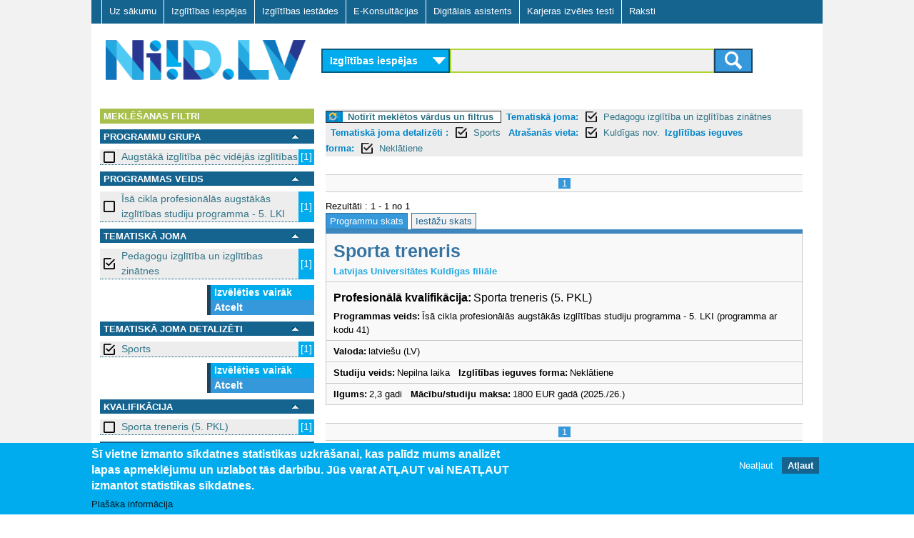

--- FILE ---
content_type: text/css
request_url: https://www.niid.lv/sites/all/themes/adaptivetheme/at_subtheme/css/responsive.custom.css?t999ak
body_size: 601
content:



@media only screen and (min-width: 0px) {

#block-niid-search-main{padding:20px 0 10px 18px;}
#branding{float:left;margin:0;width:190px;}
#form_wr_sbl{margin-top:0;}
#header{margin-bottom:6px;}
#input_submit_wr input[type="text"]{width:73%;}
#logo{padding:18px 0 0 20px;width:170px;}
#page-wrapper{min-width:360px;}
#search-page-sidebar-left{position:relative;width:98%;padding-bottom: 50px;}
.block .dropdown{float:left;margin:0 0 10px;width:180px;}
.block-superfish{background-color:#fff;}
.flex-control-paging{display:none;}
.region-header{float:left;position:relative;width:100%;}
.region-pre-header{background-color:#fff;position:absolute;width:100%;}
.tg-emty{margin-left:0;}
/*.tg-true{margin-left:0;}*/
.sf-accordion-toggle {margin-top:11px;}

#edit-search-api-views-fulltext-wrapper {width: 74%;}

}




@media only screen and (min-width: 620px) {

#block-niid-search-main{padding:20px 0 10px 18px;}
#branding{float:left;margin:0;width:190px;}
#form_wr_sbl{margin-top:0;}
#header{margin-bottom:6px;}
#input_submit_wr input[type="text"]{width:45%;}
#logo{padding:18px 0 0 20px;width:170px;}
#search-page-sidebar-left{position:relative;width:98%;padding-bottom: 50px;}
.block .dropdown{float:left;margin:0;width:180px;}
.block-superfish{background-color:#fff;}
.flex-control-paging{display:none;}
.region-header{float:left;position:relative;width:100%;}
.region-pre-header{background-color:#fff;position:absolute;width:100%;}
.tg-emty{margin-left:0;}
/*.tg-true{margin-left:310px;}*/
.sf-accordion-toggle {margin-top:11px;}

#edit-search-api-views-fulltext-wrapper {width: 70%;}


}




@media only screen and (min-width: 810px) {

#block-niid-search-main{padding:20px 0 10px 18px;}
#branding{float:left;margin:0;width:190px;}
#form_wr_sbl{margin-top:0;}
#header{margin-bottom:6px;}
#input_submit_wr input[type="text"]{width:50%;}
#logo{padding:18px 0 0 20px;width:170px;}
#search-page-sidebar-left{position:absolute;width:300px;padding-bottom: 50px;}
.block .dropdown{float:left;margin:0;width:180px;}
.block-superfish{background-color:#fff;}
.flex-control-paging{display:none;}
.region-header{float:left;position:relative;width:68%;}
.region-pre-header{background-color:#fff;position:absolute;width:100%;}
.tg-emty{margin-left:0;}
/*.tg-true{margin-left:310px;}*/
.sf-accordion-toggle {margin-top:11px;}

#edit-search-api-views-fulltext-wrapper {width: 82%;}
	



}






@media only screen and (min-width: 900px) {
	
#block-niid-search-main{padding:0 0 0 18px;}
#branding{float:left;margin:23px 0 0;width:300px;}
#form_wr_sbl{margin-top:35px;}
#header{margin-bottom:12px;}
#input_submit_wr input[type="text"]{width:55%;}
#logo{padding:0 0 0 20px;width:280px;}
#search-page-sidebar-left{position:relative;width:300px;padding-bottom: 50px;}
.block .dropdown{float:left;margin:0;width:180px;}
.block-superfish{background-color:#156490;}
.flex-control-paging{display:initial;}
.region-header{float:left;position:relative;width:65%;}
.region-pre-header{background-color:#156490;position:relative;width:100%;}
.tg-emty{margin-left:0;}
/*.tg-true{margin-left:310px;}*/

#edit-search-api-views-fulltext-wrapper {width: 82%;}


}


